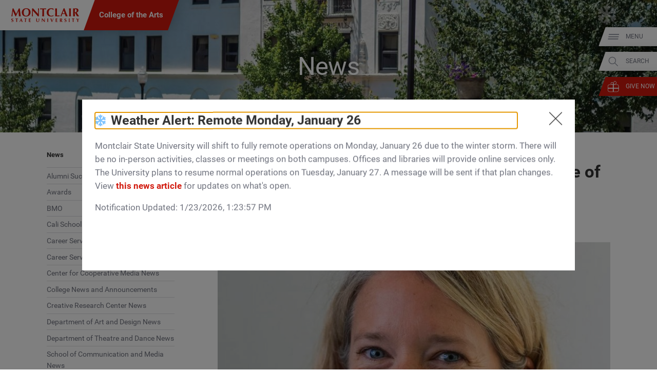

--- FILE ---
content_type: text/css
request_url: https://www.montclair.edu/arts/wp-content/themes/msu-prpl/emergency-icons.css
body_size: 3644
content:
@font-face {  
font-family: 'EmergencyIcons';  
font-style: normal;  
font-weight: 400;  
src: url('[data-uri]') format('woff');
}